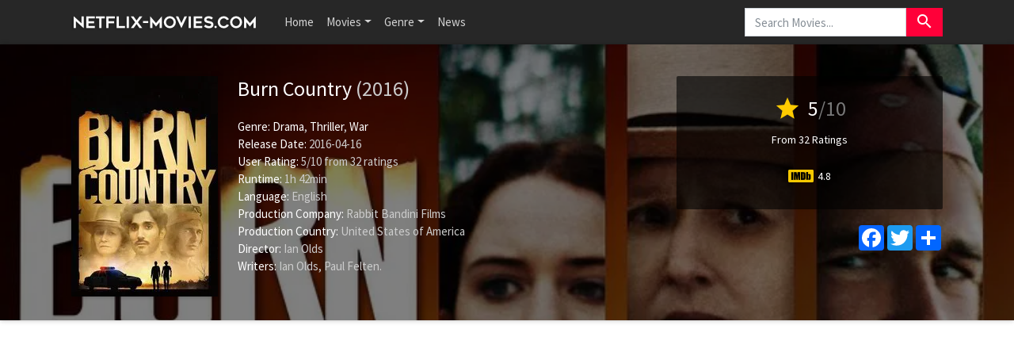

--- FILE ---
content_type: text/html; charset=UTF-8
request_url: https://www.netflix-movies.com/movie/328796/burn-country
body_size: 6040
content:
<!doctype html>
<html lang="en-US" prefix="og: http://ogp.me/ns#">
    <head>
		<meta charset="utf-8"/>
		<meta name="viewport" content="width=device-width">
		<title>Burn Country (2016) - Is Burn Country on Netflix? - Netflix Movies</title>
		<meta name="description" content="Is Burn Country on Netflix? Find out here! A former war journalist now writing for a paper in Northern California is drawn into conflict at home." />
		<meta name="robots" content="noodp"/>
		<link rel="canonical" href="https://www.netflix-movies.com/movie/328796/burn-country" />
		
		<meta property='og:locale' content='en_US'/>
		<meta property='og:title' content="Burn Country (2016) - Is Burn Country on Netflix? - Netflix Movies" />
		<meta property="og:description" content="Is Burn Country on Netflix? Find out here! A former war journalist now writing for a paper in Northern California is drawn into conflict at home."/>						
		<meta property="og:site_name" content="Netflix Movies"/>
		<meta property='og:type' content='video.movie'/>
		<meta property='og:url' content='https://www.netflix-movies.com/movie/328796/burn-country'/>
		<meta property='og:image' content='https://image.tmdb.org/t/p/w500/lovPmTGfxeWkUF8eTKqroXna8Ih.jpg'>
		<!-- CSS and Scripts -->
		<link href="https://www.netflix-movies.com/theme/bootstrap.min.css" rel="stylesheet">
<link href="https://www.netflix-movies.com/select/bootstrap-select.css" rel="stylesheet">
<link href="https://www.netflix-movies.com/select/bootstrap-select-country.min.css" rel="stylesheet">
<link href="https://www.netflix-movies.com/style.css" rel="stylesheet" type="text/css">
<link href="https://www.netflix-movies.com/favicon.ico" rel="shortcut icon" type="image/x-icon">
<link rel="stylesheet" href="https://fonts.googleapis.com/css?family=Roboto:300,400,500" type="text/css">
<link href="https://fonts.googleapis.com/icon?family=Material+Icons" rel="stylesheet">
<script src="https://ajax.googleapis.com/ajax/libs/jquery/1.12.4/jquery.min.js"></script>		<!-- FancyBox Mousewheel Plugin -->
		<script type="text/javascript" src="https://www.netflix-movies.com/fancybox/lib/jquery.mousewheel-3.0.6.pack.js"></script>
		<!-- FancyBox -->
		<link rel="stylesheet" href="https://www.netflix-movies.com/fancybox/source/jquery.fancybox.css?v=2.1.5" type="text/css" media="screen" />
		<script type="text/javascript" src="https://www.netflix-movies.com/fancybox/source/jquery.fancybox.pack.js?v=2.1.5"></script>
		<!-- Flags -->
		<link rel="stylesheet" type="text/css" href="https://www.netflix-movies.com/flag-icon.min.css">
        <!-- Trailer -->
        <link rel="stylesheet" href="https://cdn.plyr.io/3.6.4/plyr.css" />
        <script type="text/javascript" src="https://cdn.plyr.io/3.5.6/plyr.js"></script>
		<!-- Global site tag (gtag.js) - Google Analytics -->
<script async src="https://www.googletagmanager.com/gtag/js?id=UA-155126341-19"></script>
<script>
  window.dataLayer = window.dataLayer || [];
  function gtag(){dataLayer.push(arguments);}
  gtag('js', new Date());

  gtag('config', 'UA-155126341-19');
</script>    </head>
<body itemscope itemtype="http://schema.org/Movie">
<meta itemprop="name" content="Burn Country" />
<meta itemprop="datePublished" content="2016-04-16" />
<meta itemprop="dateModified" content="2016-04-16" />
<meta itemprop="url" content="https://www.netflix-movies.com/movie/328796/burn-country" />
<meta itemprop="image" content="https://image.tmdb.org/t/p/w500/lovPmTGfxeWkUF8eTKqroXna8Ih.jpg" />
<nav class="navbar navbar-expand-lg navbar-dark bg-dark">
    <div class="container">
  <a class="navbar-brand" href="https://www.netflix-movies.com"><img src="https://www.netflix-movies.com/images/logo.png" alt="Netflix Movies" border="0"></a>
  <button class="navbar-toggler" type="button" data-toggle="collapse" data-target="#navbarColor02" aria-controls="navbarColor02" aria-expanded="false" aria-label="Toggle navigation">
    <span class="navbar-toggler-icon"></span>
  </button>

  <div class="collapse navbar-collapse" id="navbarColor02">
    <ul class="navbar-nav mr-auto">
      <li class="nav-item">
        <a class="nav-link" href="https://www.netflix-movies.com">Home</a>
      </li>
    <li class="nav-item dropdown">
        <a class="nav-link dropdown-toggle" data-toggle="dropdown" href="#" role="button" aria-haspopup="true" aria-expanded="false">Movies</a>
        <div class="dropdown-menu">
         <a class="dropdown-item" href="https://www.netflix-movies.com/new-netflix-movies">New Netflix Movies</a>
               <a class="dropdown-item" href="https://www.netflix-movies.com/popular-netflix-movies">Popular Netflix Movies</a>
               <a class="dropdown-item" href="https://www.netflix-movies.com/best-netflix-movies">Best Netflix Movies</a>
        </div>
      </li>
         <li class="nav-item dropdown">
        <a class="nav-link dropdown-toggle" data-toggle="dropdown" href="#" role="button" aria-haspopup="true" aria-expanded="false">Genre</a>
        <div class="dropdown-menu">
         <a class="dropdown-item" href="https://www.netflix-movies.com/genre/28/action">Action</a>                      
			<a class="dropdown-item" href="https://www.netflix-movies.com/genre/12/adventure">Adventure</a>                       
			<a class="dropdown-item" href="https://www.netflix-movies.com/genre/16/animation">Animation</a>                       
			<a class="dropdown-item" href="https://www.netflix-movies.com/genre/35/comedy">Comedy</a>                      
			<a class="dropdown-item" href="https://www.netflix-movies.com/genre/80/crime">Crime</a>                     
			<a class="dropdown-item" href="https://www.netflix-movies.com/genre/99/documentary">Documentary</a>                    
			<a class="dropdown-item" href="https://www.netflix-movies.com/genre/18/drama">Drama</a>                     
			<a class="dropdown-item" href="https://www.netflix-movies.com/genre/10751/family">Family</a>                     
			<a class="dropdown-item" href="https://www.netflix-movies.com/genre/14/fantasy">Fantasy</a>                    
			<a class="dropdown-item" href="https://www.netflix-movies.com/genre/10769/foreign">Foreign</a>
            <a class="dropdown-item" href="https://www.netflix-movies.com/genre/36/history">History</a>                     
			<a class="dropdown-item" href="https://www.netflix-movies.com/genre/27/horror">Horror</a>                     
			<a class="dropdown-item" href="https://www.netflix-movies.com/genre/10402/music">Music</a>                     
			<a class="dropdown-item" href="https://www.netflix-movies.com/genre/9648/mystery">Mystery</a>                      
			<a class="dropdown-item" href="https://www.netflix-movies.com/genre/10749/romance">Romance</a>                      
			<a class="dropdown-item" href="https://www.netflix-movies.com/genre/878/science-fiction">Science Fiction</a>                       
			<a class="dropdown-item" href="https://www.netflix-movies.com/genre/10770/tv-movie">TV movie</a>                      
			<a class="dropdown-item" href="https://www.netflix-movies.com/genre/53/thriller">Thriller</a>                       
			<a class="dropdown-item" href="https://www.netflix-movies.com/genre/10752/war">War</a>                      
			<a class="dropdown-item" href="https://www.netflix-movies.com/genre/37/western">Western</a> 
        </div>
      </li>
         <li class="nav-item">
        <a class="nav-link" href="https://www.netflix-movies.com/news/">News</a>
      </li>
    </ul>
   <!-- Search Form -->
      <div class="searchform">
		<form action="https://www.netflix-movies.com/search_main.php" class="input-group">
		<input name="q" type="text" class="form-control" placeholder="Search Movies...">
		<input type="hidden" name="change" value="1">
		<span class="input-group-btn">
		<button class="btn btn-danger" type="submit"><i class="material-icons">search</i></button>
		</span>
		</form>
          </div>
		<!-- /Search Form -->
  </div>
        </div>
</nav>
<div class="headpage" style="background-image:url(https://image.tmdb.org/t/p/w780/xsf5OTEEV6aCXTq5a7rFq5vTR4s.jpg);">
<div class="headpageoverlay">							
<div class="container">
		<div class="headpageimage">
		<img data-src="https://image.tmdb.org/t/p/w185/lovPmTGfxeWkUF8eTKqroXna8Ih.jpg" src="https://www.netflix-movies.com/images/loading.svg" alt="Burn Country" height="278px" width="185px">
		</div>
		<div class="headpageinfo">
		<h1 class="product-title">Burn Country <span class="muted">(2016)</span></h1>
				<br>
				<ul style="list-style:none;padding: 0px;">
		<li><b>Genre:</b>
		<span itemprop='genre'><a href='https://www.netflix-movies.com/genre/18/drama' >Drama</a></span>, <span itemprop='genre'><a href='https://www.netflix-movies.com/genre/53/thriller' >Thriller</a></span>, <span itemprop='genre'><a href='https://www.netflix-movies.com/genre/10752/war' >War</a></span>				<li><b>Release Date:</b> 2016-04-16</li>
						<li>
		<span itemprop="aggregateRating" itemscope itemtype="http://schema.org/AggregateRating">
		<b>User Rating: </b> <span itemprop="ratingValue">5</span>/<span itemprop="bestRating">10</span><meta itemprop="worstRating" content="1" /> from <span itemprop="ratingCount">32</span> ratings
		</span>
		</li>
				<li><b>Runtime:</b> 1h 42min</li>
				<li><b>Language:</b> English</li>
						<li><b>Production Company:</b> Rabbit Bandini Films</li>
								<li><b>Production Country:</b> 
		United States of America</li>
				
				<li itemprop="director" itemscope itemtype="http://schema.org/Person">
				<b>Director:</b>
		<span itemprop="name">Ian Olds</span></li> 
		
		 <li itemprop="author" itemscope itemtype="http://schema.org/Person"> 		<b>Writers:</b>
		<span itemprop="name">Ian Olds</span>, <span itemprop="name">Paul Felten</span>.</li>		</ul>
		</div>
		<div class="headpageright">
	    <div class="product-rating">
            
            		<div class="score"><i class="material-icons">star</i> <span>5</span><span class="muted">/10</span></div>
		<div class="scorecount"><span>From 32 Ratings</span></div>
                        
                        
   
            <div class="ext-ratings">
                        <span class="imdbicon" title="IMDb"></span> 4.8                        </div>        
              
 
		</div>
		
		<div class="postactions">
<div class="sharebox">
<!-- AddToAny BEGIN -->
<div class="a2a_kit a2a_kit_size_32 a2a_default_style">
    <a class="a2a_button_facebook"></a>
<a class="a2a_button_twitter"></a>
<a class="a2a_dd" href="https://www.addtoany.com/share"></a>
</div>
<script async src="https://static.addtoany.com/menu/page.js"></script>
<!-- AddToAny END -->
</div>

</div>
        </div>
</div>
<!-- end container -->
</div>
</div>
<div class="container">
   
      
     
<div style="width:100%;padding-top: 30px;margin:0px auto 0px auto;clear: both;text-align: center;">
    <script async src="https://pagead2.googlesyndication.com/pagead/js/adsbygoogle.js?client=ca-pub-1775556984675390"
     crossorigin="anonymous"></script>
<!-- nf-movies-top -->
<ins class="adsbygoogle"
     style="display:block"
     data-ad-client="ca-pub-1775556984675390"
     data-ad-slot="2487900722"
     data-ad-format="auto"
     data-full-width-responsive="true"></ins>
<script>
     (adsbygoogle = window.adsbygoogle || []).push({});
</script>
    </div>
           
    
<div class="pageinfo-left" style="float:left;margin-top: 30px;padding-left:0px;">
    
<div class="card border-light mb-3">
    <div class="card-header"><h3>Summary</h3></div>
  <div class="card-body">
    <p itemprop="description" class="card-text">A former war journalist now writing for a paper in Northern California is drawn into conflict at home.</p>
  </div>
</div>    
<!-- end .card -->



<div class="card border-light mb-3">
    <div class="card-header"><h3>Burn Country Trailer</h3></div>
    <div class="card-body">
<div style="display: block;" >
<div id="playerYoutube" data-plyr-provider="youtube" data-plyr-embed-id="https://www.youtube.com/embed/fDIYPf51M-o"></div>
<script>
    var playerYoutube = new Plyr('#playerYoutube');
    playerYoutube.poster = 'https://image.tmdb.org/t/p/w780/xsf5OTEEV6aCXTq5a7rFq5vTR4s.jpg';
</script>
</div> 
        </div>
</div>
<!-- end .card -->
    

 <div class="card border-light mb-3">
<div class="card-header">
<h3>Is Burn Country on Netflix?</h3>
</div>
<div class="card-body">

       
 
    
    
<p>Is Burn Country on Netflix? Unfortunately the movie Burn Country is not yet available on Netflix.</p>
     
  
    
</div>
</div>
<!-- end .card -->   
    
   
<div style="width:100%;margin:0px auto 20px auto;clear: both;text-align: center;">
 <script async src="https://pagead2.googlesyndication.com/pagead/js/adsbygoogle.js?client=ca-pub-1775556984675390"
     crossorigin="anonymous"></script>
<!-- nf-movies-middle -->
<ins class="adsbygoogle"
     style="display:block"
     data-ad-client="ca-pub-1775556984675390"
     data-ad-slot="8715108167"
     data-ad-format="auto"
     data-full-width-responsive="true"></ins>
<script>
     (adsbygoogle = window.adsbygoogle || []).push({});
</script>   
    </div>
     

<div class="card border-light mb-3">
    <div class="card-body">
        <div class="bs-component">
          <ul class="nav nav-tabs" style="margin-bottom: 15px;">
            <li class="nav-item"><a class="nav-link active" href="#cast" data-toggle="tab">Cast</a></li>
            <li class="nav-item"><a class="nav-link" href="#crew" data-toggle="tab">Crew</a></li>
            
          </ul>
          <div id="myTabContent" class="tab-content">
            <div class="tab-pane fade active show" id="cast">
              			<ul class="castlist">
								<li>
					<div class="castpic">
					<img src="https://image.tmdb.org/t/p/w45/fOTgkYQWryERySm6nX4wkfjRx1H.jpg" />					</div>
					<div class="castinfo" itemprop="actor" itemscope itemtype="http://schema.org/Person"><h3><span itemprop="name">Dominic Rains</span></h3>					<div class="muted"> as Osman</div></div>
				</li>
								<li>
					<div class="castpic">
					<img src="https://image.tmdb.org/t/p/w45/tKNTvhmuO7FZMYYgRrZB6k8FT5K.jpg" />					</div>
					<div class="castinfo" itemprop="actor" itemscope itemtype="http://schema.org/Person"><h3><span itemprop="name">Melissa Leo</span></h3>					<div class="muted"> as Gloria</div></div>
				</li>
								<li>
					<div class="castpic">
					<img src="https://image.tmdb.org/t/p/w45/bjmAntHGiibLZixH8nTNVBzaFQn.jpg" />					</div>
					<div class="castinfo" itemprop="actor" itemscope itemtype="http://schema.org/Person"><h3><span itemprop="name">James Franco</span></h3>					<div class="muted"> as Lindsay</div></div>
				</li>
								<li>
					<div class="castpic">
					<img src="https://image.tmdb.org/t/p/w45/7lhPUIOjPNKnStLX5XC0xiOEMh4.jpg" />					</div>
					<div class="castinfo" itemprop="actor" itemscope itemtype="http://schema.org/Person"><h3><span itemprop="name">Rachel Brosnahan</span></h3>					<div class="muted"> as Sandra</div></div>
				</li>
								<li>
					<div class="castpic">
					<img src="https://image.tmdb.org/t/p/w45/12jEWKMaGyCLHJAVmJhzncsjs01.jpg" />					</div>
					<div class="castinfo" itemprop="actor" itemscope itemtype="http://schema.org/Person"><h3><span itemprop="name">Thomas Jay Ryan</span></h3>					<div class="muted"> as Dmitri Sokurov</div></div>
				</li>
								<li>
					<div class="castpic">
					<img src="https://image.tmdb.org/t/p/w45/9h2uhnNzfQZEPKkFR0vDNGZnurU.jpg" />					</div>
					<div class="castinfo" itemprop="actor" itemscope itemtype="http://schema.org/Person"><h3><span itemprop="name">James Oliver Wheatley</span></h3>					<div class="muted"> as Gabe</div></div>
				</li>
								<li>
					<div class="castpic">
					<img src="https://www.netflix-movies.com/images/noposter.png" />					</div>
					<div class="castinfo" itemprop="actor" itemscope itemtype="http://schema.org/Person"><h3><span itemprop="name">Tim Kniffin</span></h3>					<div class="muted"> as Carl</div></div>
				</li>
								<li>
					<div class="castpic">
					<img src="https://image.tmdb.org/t/p/w45/hfWdUxPnJ4JZARyxe9wmWsxZOYi.jpg" />					</div>
					<div class="castinfo" itemprop="actor" itemscope itemtype="http://schema.org/Person"><h3><span itemprop="name">Wendy Vanden Heuvel</span></h3>					<div class="muted"> as Maddie</div></div>
				</li>
								<li>
					<div class="castpic">
					<img src="https://image.tmdb.org/t/p/w45/zP4riwk7icYtfGHfmxqoUU7uQXY.jpg" />					</div>
					<div class="castinfo" itemprop="actor" itemscope itemtype="http://schema.org/Person"><h3><span itemprop="name">Ari Vozaitis</span></h3>					<div class="muted"> as Pyro Kid</div></div>
				</li>
							</ul>
						
			</div>
            <div class="tab-pane fade" id="crew">
              			  <table class="table table-striped">
                                <tbody>
                                                                            <tr>
										
                                            <td>Directing</td>
                                            <td>Ian Olds</td>
                                            <td>Director</td>
                                        </tr>
                                                                            <tr>
										
                                            <td>Writing</td>
                                            <td>Ian Olds</td>
                                            <td>Writer</td>
                                        </tr>
                                                                            <tr>
										
                                            <td>Production</td>
                                            <td>Jennifer Glynn</td>
                                            <td>Producer</td>
                                        </tr>
                                                                            <tr>
										
                                            <td>Camera</td>
                                            <td>Adam Newport-Berra</td>
                                            <td>Director of Photography</td>
                                        </tr>
                                                                            <tr>
										
                                            <td>Production</td>
                                            <td>Caroline von Kuhn</td>
                                            <td>Producer</td>
                                        </tr>
                                                                            <tr>
										
                                            <td>Production</td>
                                            <td>Rachel Nederveld</td>
                                            <td>Line Producer</td>
                                        </tr>
                                                                            <tr>
										
                                            <td>Writing</td>
                                            <td>Ian Olds</td>
                                            <td>Screenplay</td>
                                        </tr>
                                                                            <tr>
										
                                            <td>Writing</td>
                                            <td>Paul Felten</td>
                                            <td>Screenplay</td>
                                        </tr>
                                                                    </tbody>
                            </table>
								
			</div>
            
          </div>
        </div>
      </div>
    </div>
<!-- end .card -->


<!-- end .postmain -->
</div>
<!-- .post-sidebar -->
<div class="pageinfo-right" style="float:left;padding-right:0px;">
<div class="post-sidebar">
<div class="post-sidebar-box">

    
<div class="card-header"><h3>Related Movies</h3></div>
<ul class="side-itemlist">
	<li class="side-item"><div class="side-thumb"><a href="https://www.netflix-movies.com/movie/654/on-the-waterfront"><img data-src="https://image.tmdb.org/t/p/w185/fKjLZy9W8VxMOp5OoyWojmLVCQw.jpg" src="https://www.netflix-movies.com/images/loading.svg" ></a></div>
	<div class="info"><h3><a href="https://www.netflix-movies.com/movie/654/on-the-waterfront">On the Waterfront</a></h3>
	<h4><span class="muted">1954</span></h4>	<div class="posterscore" ><i class="material-icons">star</i> <span>7.8</span></div>	</div>
	</li>
	<li class="side-item"><div class="side-thumb"><a href="https://www.netflix-movies.com/movie/709/licence-to-kill"><img data-src="https://image.tmdb.org/t/p/w185/8nzJve63EXA79HGAyidZwivZrQ2.jpg" src="https://www.netflix-movies.com/images/loading.svg" ></a></div>
	<div class="info"><h3><a href="https://www.netflix-movies.com/movie/709/licence-to-kill">Licence to Kill</a></h3>
	<h4><span class="muted">1989</span></h4>	<div class="posterscore" ><i class="material-icons">star</i> <span>6.4</span></div>	</div>
	</li>
	<li class="side-item"><div class="side-thumb"><a href="https://www.netflix-movies.com/movie/891/all-the-president-s-men"><img data-src="https://image.tmdb.org/t/p/w185/cPtSHR7D2WGsDBfnC5DxV927hKn.jpg" src="https://www.netflix-movies.com/images/loading.svg" ></a></div>
	<div class="info"><h3><a href="https://www.netflix-movies.com/movie/891/all-the-president-s-men">All the President's Men</a></h3>
	<h4><span class="muted">1976</span></h4>	<div class="posterscore" ><i class="material-icons">star</i> <span>7.6</span></div>	</div>
	</li>
	<li class="side-item"><div class="side-thumb"><a href="https://www.netflix-movies.com/movie/983/the-man-who-would-be-king"><img data-src="https://image.tmdb.org/t/p/w185/gc5fS9UfNrGm5cBlbAI560YbDSF.jpg" src="https://www.netflix-movies.com/images/loading.svg" ></a></div>
	<div class="info"><h3><a href="https://www.netflix-movies.com/movie/983/the-man-who-would-be-king">The Man Who Would Be King</a></h3>
	<h4><span class="muted">1975</span></h4>	<div class="posterscore" ><i class="material-icons">star</i> <span>7.4</span></div>	</div>
	</li>
	<li class="side-item"><div class="side-thumb"><a href="https://www.netflix-movies.com/movie/2325/leningrad"><img data-src="https://image.tmdb.org/t/p/w185/8dofjiUPkEiGY7iFVPv6LSAAwII.jpg" src="https://www.netflix-movies.com/images/loading.svg" ></a></div>
	<div class="info"><h3><a href="https://www.netflix-movies.com/movie/2325/leningrad">Leningrad</a></h3>
	<h4><span class="muted">2009</span></h4>	<div class="posterscore" ><i class="material-icons">star</i> <span>5.4</span></div>	</div>
	</li>
	<li class="side-item"><div class="side-thumb"><a href="https://www.netflix-movies.com/movie/2359/sicko"><img data-src="https://image.tmdb.org/t/p/w185/1pYgdpNrKnuq45tdpQVcR8GaO81.jpg" src="https://www.netflix-movies.com/images/loading.svg" ></a></div>
	<div class="info"><h3><a href="https://www.netflix-movies.com/movie/2359/sicko">Sicko</a></h3>
	<h4><span class="muted">2007</span></h4>	<div class="posterscore" ><i class="material-icons">star</i> <span>7.3</span></div>	</div>
	</li>
	<li class="side-item"><div class="side-thumb"><a href="https://www.netflix-movies.com/movie/2453/harley-davidson-and-the-marlboro-man"><img data-src="https://image.tmdb.org/t/p/w185/4WRdrjHyLuHRwep2UJWBoIn6KTW.jpg" src="https://www.netflix-movies.com/images/loading.svg" ></a></div>
	<div class="info"><h3><a href="https://www.netflix-movies.com/movie/2453/harley-davidson-and-the-marlboro-man">Harley Davidson and the Marlboro Man</a></h3>
	<h4><span class="muted">1991</span></h4>	<div class="posterscore" ><i class="material-icons">star</i> <span>6.3</span></div>	</div>
	</li>
	<li class="side-item"><div class="side-thumb"><a href="https://www.netflix-movies.com/movie/2671/ring"><img data-src="https://image.tmdb.org/t/p/w185/1YINof6kN5yRdePEbcU5360ejoq.jpg" src="https://www.netflix-movies.com/images/loading.svg" ></a></div>
	<div class="info"><h3><a href="https://www.netflix-movies.com/movie/2671/ring">Ring</a></h3>
	<h4><span class="muted">1998</span></h4>	<div class="posterscore" ><i class="material-icons">star</i> <span>7.0</span></div>	</div>
	</li>
	<li class="side-item"><div class="side-thumb"><a href="https://www.netflix-movies.com/movie/2721/z"><img data-src="https://image.tmdb.org/t/p/w185/dFAJyFNgvOv24f2RQyI9KDxjGr3.jpg" src="https://www.netflix-movies.com/images/loading.svg" ></a></div>
	<div class="info"><h3><a href="https://www.netflix-movies.com/movie/2721/z">Z</a></h3>
	<h4><span class="muted">1969</span></h4>	<div class="posterscore" ><i class="material-icons">star</i> <span>7.7</span></div>	</div>
	</li>
	<li class="side-item"><div class="side-thumb"><a href="https://www.netflix-movies.com/movie/2503/the-bourne-ultimatum"><img data-src="https://image.tmdb.org/t/p/w185/15rMz5MRXFp7CP4VxhjYw4y0FUn.jpg" src="https://www.netflix-movies.com/images/loading.svg" ></a></div>
	<div class="info"><h3><a href="https://www.netflix-movies.com/movie/2503/the-bourne-ultimatum">The Bourne Ultimatum</a></h3>
	<h4><span class="muted">2007</span></h4>	<div class="posterscore" ><i class="material-icons">star</i> <span>7.4</span></div>	</div>
	</li>
</ul>
</div>
   
<div style="width:100%;margin:0px auto 20px auto;clear: both;text-align: center;">
<script async src="https://pagead2.googlesyndication.com/pagead/js/adsbygoogle.js?client=ca-pub-1775556984675390"
     crossorigin="anonymous"></script>
<!-- nf-movies-side -->
<ins class="adsbygoogle"
     style="display:block"
     data-ad-client="ca-pub-1775556984675390"
     data-ad-slot="1766556434"
     data-ad-format="auto"
     data-full-width-responsive="true"></ins>
<script>
     (adsbygoogle = window.adsbygoogle || []).push({});
</script>   
    </div>
     
</div>
<!-- end .post-sidebar -->    
      
</div>

</div>
<script type="text/javascript">
	$(document).ready(function() {
		$(".fancybox").fancybox();
	});
</script>
<script src="https://www.netflix-movies.com/js/imglazyload.js"></script>
<script>
			//lazy loading
			$('.container img').imgLazyLoad({
				// jquery selector or JS object
				container: window,
				// jQuery animations: fadeIn, show, slideDown
				effect: 'fadeIn',
				// animation speed
				speed: 300,
				// animation delay
				delay: 100,
				// callback function
				callback: function(){}
			});
</script>
<script src="https://www.netflix-movies.com/theme/bootstrap.bundle.min.js"></script>
 <script>
$(document).ready(function(){

	// hide #back-top first
	$("#back-top").hide();
	
	// fade in #back-top
	$(function () {
		$(window).scroll(function () {
			if ($(this).scrollTop() > 400) {
				$('#back-top').fadeIn();
			} else {
				$('#back-top').fadeOut();
			}
		});

		// scroll body to 0px on click
		$('#back-top a').click(function () {
			$('body,html').animate({
				scrollTop: 0
			}, 800);
			return false;
		});
	});

});
</script>
<p id="back-top"><a class="btn-danger" href="#top"><i class="material-icons">keyboard_arrow_up</i></a></p>
<script src="https://www.netflix-movies.com/js/cookie.js" type="text/javascript"></script>
<script src="https://www.netflix-movies.com/js/viewswitch.js" type="text/javascript"></script>
<script src="https://www.netflix-movies.com/select/bootstrap-select.min.js"></script>
<script src="https://www.netflix-movies.com/select/bootstrap-select-country.min.js"></script>
<footer>
<div class="footcontent">

<div class="foot-left">
<a href="https://www.netflix-movies.com">Home</a><span class="footsep"></span><a rel="nofollow" href="https://www.facebook.com/netflixmoviesnews">Facebook</a><span class="footsep"></span><a rel="nofollow" href="https://www.netflix-movies.com/privacy">Privacy Policy</a><span class="footsep"></span><a rel="nofollow" href="https://www.netflix-movies.com/contact">Contact</a>    
</div>
<div class="foot-right">
Copyright &copy; 2026 <span>Netflix Movies</span>.<br>
<p style="font-size: 10px;margin: 25px 0px 10px 0px;">
This website is made by and for Netflix fans and is not affiliated with Netflix or any of its partners.<br>
</p>

</div>
</div>
</footer>
<script defer src="https://static.cloudflareinsights.com/beacon.min.js/vcd15cbe7772f49c399c6a5babf22c1241717689176015" integrity="sha512-ZpsOmlRQV6y907TI0dKBHq9Md29nnaEIPlkf84rnaERnq6zvWvPUqr2ft8M1aS28oN72PdrCzSjY4U6VaAw1EQ==" data-cf-beacon='{"version":"2024.11.0","token":"a30fd73f29894c8cafb65f04fe3c2005","r":1,"server_timing":{"name":{"cfCacheStatus":true,"cfEdge":true,"cfExtPri":true,"cfL4":true,"cfOrigin":true,"cfSpeedBrain":true},"location_startswith":null}}' crossorigin="anonymous"></script>
</body>
</html>

--- FILE ---
content_type: text/html; charset=utf-8
request_url: https://www.google.com/recaptcha/api2/aframe
body_size: 267
content:
<!DOCTYPE HTML><html><head><meta http-equiv="content-type" content="text/html; charset=UTF-8"></head><body><script nonce="mAQ0T98QEykNY3n-ZGQalg">/** Anti-fraud and anti-abuse applications only. See google.com/recaptcha */ try{var clients={'sodar':'https://pagead2.googlesyndication.com/pagead/sodar?'};window.addEventListener("message",function(a){try{if(a.source===window.parent){var b=JSON.parse(a.data);var c=clients[b['id']];if(c){var d=document.createElement('img');d.src=c+b['params']+'&rc='+(localStorage.getItem("rc::a")?sessionStorage.getItem("rc::b"):"");window.document.body.appendChild(d);sessionStorage.setItem("rc::e",parseInt(sessionStorage.getItem("rc::e")||0)+1);localStorage.setItem("rc::h",'1768881567395');}}}catch(b){}});window.parent.postMessage("_grecaptcha_ready", "*");}catch(b){}</script></body></html>